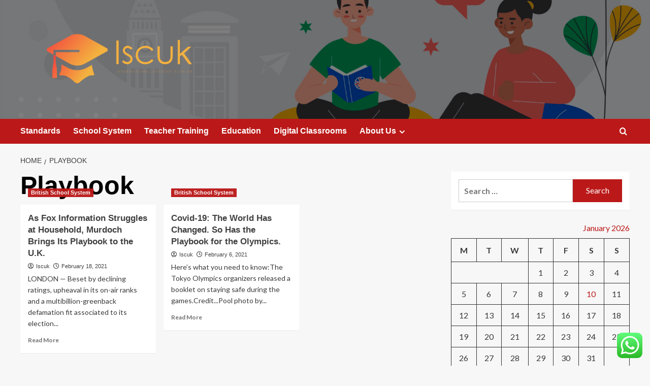

--- FILE ---
content_type: text/html; charset=UTF-8
request_url: https://iscuk.co.uk/tag/playbook
body_size: 18207
content:
<!doctype html>
<html lang="en-US" prefix="og: https://ogp.me/ns#">

<head>
  <meta charset="UTF-8">
  <meta name="viewport" content="width=device-width, initial-scale=1">
  <link rel="profile" href="https://gmpg.org/xfn/11">
  <link rel='preload' href='https://fonts.googleapis.com/css?family=Source%2BSans%2BPro%3A400%2C700%7CLato%3A400%2C700&#038;subset=latin&#038;display=swap' as='style' onload="this.onload=null;this.rel='stylesheet'" type='text/css' media='all' crossorigin='anonymous'>
<link rel='preconnect' href='https://fonts.googleapis.com' crossorigin='anonymous'>
<link rel='preconnect' href='https://fonts.gstatic.com' crossorigin='anonymous'>

<!-- Search Engine Optimization by Rank Math - https://rankmath.com/ -->
<title>Playbook - Iscuk</title>
<meta name="robots" content="follow, noindex"/>
<meta property="og:locale" content="en_US" />
<meta property="og:type" content="article" />
<meta property="og:title" content="Playbook - Iscuk" />
<meta property="og:url" content="https://iscuk.co.uk/tag/playbook" />
<meta property="og:site_name" content="Iscuk" />
<meta name="twitter:card" content="summary_large_image" />
<meta name="twitter:title" content="Playbook - Iscuk" />
<meta name="twitter:label1" content="Posts" />
<meta name="twitter:data1" content="2" />
<script type="application/ld+json" class="rank-math-schema">{"@context":"https://schema.org","@graph":[{"@type":"Person","@id":"https://iscuk.co.uk/#person","name":"Iscuk","image":{"@type":"ImageObject","@id":"https://iscuk.co.uk/#logo","url":"https://iscuk.co.uk/wp-content/uploads/2022/10/cropped-default-1.png","contentUrl":"https://iscuk.co.uk/wp-content/uploads/2022/10/cropped-default-1.png","caption":"Iscuk","inLanguage":"en-US","width":"1000","height":"309"}},{"@type":"WebSite","@id":"https://iscuk.co.uk/#website","url":"https://iscuk.co.uk","name":"Iscuk","publisher":{"@id":"https://iscuk.co.uk/#person"},"inLanguage":"en-US"},{"@type":"CollectionPage","@id":"https://iscuk.co.uk/tag/playbook#webpage","url":"https://iscuk.co.uk/tag/playbook","name":"Playbook - Iscuk","isPartOf":{"@id":"https://iscuk.co.uk/#website"},"inLanguage":"en-US"}]}</script>
<!-- /Rank Math WordPress SEO plugin -->

<link rel='dns-prefetch' href='//fonts.googleapis.com' />
<link rel='preconnect' href='https://fonts.googleapis.com' />
<link rel='preconnect' href='https://fonts.gstatic.com' />
<link rel="alternate" type="application/rss+xml" title="Iscuk &raquo; Feed" href="https://iscuk.co.uk/feed" />
<link rel="alternate" type="application/rss+xml" title="Iscuk &raquo; Comments Feed" href="https://iscuk.co.uk/comments/feed" />
<link rel="alternate" type="application/rss+xml" title="Iscuk &raquo; Playbook Tag Feed" href="https://iscuk.co.uk/tag/playbook/feed" />
<style id='wp-img-auto-sizes-contain-inline-css' type='text/css'>
img:is([sizes=auto i],[sizes^="auto," i]){contain-intrinsic-size:3000px 1500px}
/*# sourceURL=wp-img-auto-sizes-contain-inline-css */
</style>
<link rel='stylesheet' id='ht_ctc_main_css-css' href='https://iscuk.co.uk/wp-content/plugins/click-to-chat-for-whatsapp/new/inc/assets/css/main.css?ver=4.35' type='text/css' media='all' />
<style id='wp-emoji-styles-inline-css' type='text/css'>

	img.wp-smiley, img.emoji {
		display: inline !important;
		border: none !important;
		box-shadow: none !important;
		height: 1em !important;
		width: 1em !important;
		margin: 0 0.07em !important;
		vertical-align: -0.1em !important;
		background: none !important;
		padding: 0 !important;
	}
/*# sourceURL=wp-emoji-styles-inline-css */
</style>
<style id='wp-block-library-inline-css' type='text/css'>
:root{--wp-block-synced-color:#7a00df;--wp-block-synced-color--rgb:122,0,223;--wp-bound-block-color:var(--wp-block-synced-color);--wp-editor-canvas-background:#ddd;--wp-admin-theme-color:#007cba;--wp-admin-theme-color--rgb:0,124,186;--wp-admin-theme-color-darker-10:#006ba1;--wp-admin-theme-color-darker-10--rgb:0,107,160.5;--wp-admin-theme-color-darker-20:#005a87;--wp-admin-theme-color-darker-20--rgb:0,90,135;--wp-admin-border-width-focus:2px}@media (min-resolution:192dpi){:root{--wp-admin-border-width-focus:1.5px}}.wp-element-button{cursor:pointer}:root .has-very-light-gray-background-color{background-color:#eee}:root .has-very-dark-gray-background-color{background-color:#313131}:root .has-very-light-gray-color{color:#eee}:root .has-very-dark-gray-color{color:#313131}:root .has-vivid-green-cyan-to-vivid-cyan-blue-gradient-background{background:linear-gradient(135deg,#00d084,#0693e3)}:root .has-purple-crush-gradient-background{background:linear-gradient(135deg,#34e2e4,#4721fb 50%,#ab1dfe)}:root .has-hazy-dawn-gradient-background{background:linear-gradient(135deg,#faaca8,#dad0ec)}:root .has-subdued-olive-gradient-background{background:linear-gradient(135deg,#fafae1,#67a671)}:root .has-atomic-cream-gradient-background{background:linear-gradient(135deg,#fdd79a,#004a59)}:root .has-nightshade-gradient-background{background:linear-gradient(135deg,#330968,#31cdcf)}:root .has-midnight-gradient-background{background:linear-gradient(135deg,#020381,#2874fc)}:root{--wp--preset--font-size--normal:16px;--wp--preset--font-size--huge:42px}.has-regular-font-size{font-size:1em}.has-larger-font-size{font-size:2.625em}.has-normal-font-size{font-size:var(--wp--preset--font-size--normal)}.has-huge-font-size{font-size:var(--wp--preset--font-size--huge)}.has-text-align-center{text-align:center}.has-text-align-left{text-align:left}.has-text-align-right{text-align:right}.has-fit-text{white-space:nowrap!important}#end-resizable-editor-section{display:none}.aligncenter{clear:both}.items-justified-left{justify-content:flex-start}.items-justified-center{justify-content:center}.items-justified-right{justify-content:flex-end}.items-justified-space-between{justify-content:space-between}.screen-reader-text{border:0;clip-path:inset(50%);height:1px;margin:-1px;overflow:hidden;padding:0;position:absolute;width:1px;word-wrap:normal!important}.screen-reader-text:focus{background-color:#ddd;clip-path:none;color:#444;display:block;font-size:1em;height:auto;left:5px;line-height:normal;padding:15px 23px 14px;text-decoration:none;top:5px;width:auto;z-index:100000}html :where(.has-border-color){border-style:solid}html :where([style*=border-top-color]){border-top-style:solid}html :where([style*=border-right-color]){border-right-style:solid}html :where([style*=border-bottom-color]){border-bottom-style:solid}html :where([style*=border-left-color]){border-left-style:solid}html :where([style*=border-width]){border-style:solid}html :where([style*=border-top-width]){border-top-style:solid}html :where([style*=border-right-width]){border-right-style:solid}html :where([style*=border-bottom-width]){border-bottom-style:solid}html :where([style*=border-left-width]){border-left-style:solid}html :where(img[class*=wp-image-]){height:auto;max-width:100%}:where(figure){margin:0 0 1em}html :where(.is-position-sticky){--wp-admin--admin-bar--position-offset:var(--wp-admin--admin-bar--height,0px)}@media screen and (max-width:600px){html :where(.is-position-sticky){--wp-admin--admin-bar--position-offset:0px}}

/*# sourceURL=wp-block-library-inline-css */
</style><style id='global-styles-inline-css' type='text/css'>
:root{--wp--preset--aspect-ratio--square: 1;--wp--preset--aspect-ratio--4-3: 4/3;--wp--preset--aspect-ratio--3-4: 3/4;--wp--preset--aspect-ratio--3-2: 3/2;--wp--preset--aspect-ratio--2-3: 2/3;--wp--preset--aspect-ratio--16-9: 16/9;--wp--preset--aspect-ratio--9-16: 9/16;--wp--preset--color--black: #000000;--wp--preset--color--cyan-bluish-gray: #abb8c3;--wp--preset--color--white: #ffffff;--wp--preset--color--pale-pink: #f78da7;--wp--preset--color--vivid-red: #cf2e2e;--wp--preset--color--luminous-vivid-orange: #ff6900;--wp--preset--color--luminous-vivid-amber: #fcb900;--wp--preset--color--light-green-cyan: #7bdcb5;--wp--preset--color--vivid-green-cyan: #00d084;--wp--preset--color--pale-cyan-blue: #8ed1fc;--wp--preset--color--vivid-cyan-blue: #0693e3;--wp--preset--color--vivid-purple: #9b51e0;--wp--preset--gradient--vivid-cyan-blue-to-vivid-purple: linear-gradient(135deg,rgb(6,147,227) 0%,rgb(155,81,224) 100%);--wp--preset--gradient--light-green-cyan-to-vivid-green-cyan: linear-gradient(135deg,rgb(122,220,180) 0%,rgb(0,208,130) 100%);--wp--preset--gradient--luminous-vivid-amber-to-luminous-vivid-orange: linear-gradient(135deg,rgb(252,185,0) 0%,rgb(255,105,0) 100%);--wp--preset--gradient--luminous-vivid-orange-to-vivid-red: linear-gradient(135deg,rgb(255,105,0) 0%,rgb(207,46,46) 100%);--wp--preset--gradient--very-light-gray-to-cyan-bluish-gray: linear-gradient(135deg,rgb(238,238,238) 0%,rgb(169,184,195) 100%);--wp--preset--gradient--cool-to-warm-spectrum: linear-gradient(135deg,rgb(74,234,220) 0%,rgb(151,120,209) 20%,rgb(207,42,186) 40%,rgb(238,44,130) 60%,rgb(251,105,98) 80%,rgb(254,248,76) 100%);--wp--preset--gradient--blush-light-purple: linear-gradient(135deg,rgb(255,206,236) 0%,rgb(152,150,240) 100%);--wp--preset--gradient--blush-bordeaux: linear-gradient(135deg,rgb(254,205,165) 0%,rgb(254,45,45) 50%,rgb(107,0,62) 100%);--wp--preset--gradient--luminous-dusk: linear-gradient(135deg,rgb(255,203,112) 0%,rgb(199,81,192) 50%,rgb(65,88,208) 100%);--wp--preset--gradient--pale-ocean: linear-gradient(135deg,rgb(255,245,203) 0%,rgb(182,227,212) 50%,rgb(51,167,181) 100%);--wp--preset--gradient--electric-grass: linear-gradient(135deg,rgb(202,248,128) 0%,rgb(113,206,126) 100%);--wp--preset--gradient--midnight: linear-gradient(135deg,rgb(2,3,129) 0%,rgb(40,116,252) 100%);--wp--preset--font-size--small: 13px;--wp--preset--font-size--medium: 20px;--wp--preset--font-size--large: 36px;--wp--preset--font-size--x-large: 42px;--wp--preset--spacing--20: 0.44rem;--wp--preset--spacing--30: 0.67rem;--wp--preset--spacing--40: 1rem;--wp--preset--spacing--50: 1.5rem;--wp--preset--spacing--60: 2.25rem;--wp--preset--spacing--70: 3.38rem;--wp--preset--spacing--80: 5.06rem;--wp--preset--shadow--natural: 6px 6px 9px rgba(0, 0, 0, 0.2);--wp--preset--shadow--deep: 12px 12px 50px rgba(0, 0, 0, 0.4);--wp--preset--shadow--sharp: 6px 6px 0px rgba(0, 0, 0, 0.2);--wp--preset--shadow--outlined: 6px 6px 0px -3px rgb(255, 255, 255), 6px 6px rgb(0, 0, 0);--wp--preset--shadow--crisp: 6px 6px 0px rgb(0, 0, 0);}:root { --wp--style--global--content-size: 800px;--wp--style--global--wide-size: 1200px; }:where(body) { margin: 0; }.wp-site-blocks > .alignleft { float: left; margin-right: 2em; }.wp-site-blocks > .alignright { float: right; margin-left: 2em; }.wp-site-blocks > .aligncenter { justify-content: center; margin-left: auto; margin-right: auto; }:where(.wp-site-blocks) > * { margin-block-start: 24px; margin-block-end: 0; }:where(.wp-site-blocks) > :first-child { margin-block-start: 0; }:where(.wp-site-blocks) > :last-child { margin-block-end: 0; }:root { --wp--style--block-gap: 24px; }:root :where(.is-layout-flow) > :first-child{margin-block-start: 0;}:root :where(.is-layout-flow) > :last-child{margin-block-end: 0;}:root :where(.is-layout-flow) > *{margin-block-start: 24px;margin-block-end: 0;}:root :where(.is-layout-constrained) > :first-child{margin-block-start: 0;}:root :where(.is-layout-constrained) > :last-child{margin-block-end: 0;}:root :where(.is-layout-constrained) > *{margin-block-start: 24px;margin-block-end: 0;}:root :where(.is-layout-flex){gap: 24px;}:root :where(.is-layout-grid){gap: 24px;}.is-layout-flow > .alignleft{float: left;margin-inline-start: 0;margin-inline-end: 2em;}.is-layout-flow > .alignright{float: right;margin-inline-start: 2em;margin-inline-end: 0;}.is-layout-flow > .aligncenter{margin-left: auto !important;margin-right: auto !important;}.is-layout-constrained > .alignleft{float: left;margin-inline-start: 0;margin-inline-end: 2em;}.is-layout-constrained > .alignright{float: right;margin-inline-start: 2em;margin-inline-end: 0;}.is-layout-constrained > .aligncenter{margin-left: auto !important;margin-right: auto !important;}.is-layout-constrained > :where(:not(.alignleft):not(.alignright):not(.alignfull)){max-width: var(--wp--style--global--content-size);margin-left: auto !important;margin-right: auto !important;}.is-layout-constrained > .alignwide{max-width: var(--wp--style--global--wide-size);}body .is-layout-flex{display: flex;}.is-layout-flex{flex-wrap: wrap;align-items: center;}.is-layout-flex > :is(*, div){margin: 0;}body .is-layout-grid{display: grid;}.is-layout-grid > :is(*, div){margin: 0;}body{padding-top: 0px;padding-right: 0px;padding-bottom: 0px;padding-left: 0px;}a:where(:not(.wp-element-button)){text-decoration: none;}:root :where(.wp-element-button, .wp-block-button__link){background-color: #32373c;border-radius: 0;border-width: 0;color: #fff;font-family: inherit;font-size: inherit;font-style: inherit;font-weight: inherit;letter-spacing: inherit;line-height: inherit;padding-top: calc(0.667em + 2px);padding-right: calc(1.333em + 2px);padding-bottom: calc(0.667em + 2px);padding-left: calc(1.333em + 2px);text-decoration: none;text-transform: inherit;}.has-black-color{color: var(--wp--preset--color--black) !important;}.has-cyan-bluish-gray-color{color: var(--wp--preset--color--cyan-bluish-gray) !important;}.has-white-color{color: var(--wp--preset--color--white) !important;}.has-pale-pink-color{color: var(--wp--preset--color--pale-pink) !important;}.has-vivid-red-color{color: var(--wp--preset--color--vivid-red) !important;}.has-luminous-vivid-orange-color{color: var(--wp--preset--color--luminous-vivid-orange) !important;}.has-luminous-vivid-amber-color{color: var(--wp--preset--color--luminous-vivid-amber) !important;}.has-light-green-cyan-color{color: var(--wp--preset--color--light-green-cyan) !important;}.has-vivid-green-cyan-color{color: var(--wp--preset--color--vivid-green-cyan) !important;}.has-pale-cyan-blue-color{color: var(--wp--preset--color--pale-cyan-blue) !important;}.has-vivid-cyan-blue-color{color: var(--wp--preset--color--vivid-cyan-blue) !important;}.has-vivid-purple-color{color: var(--wp--preset--color--vivid-purple) !important;}.has-black-background-color{background-color: var(--wp--preset--color--black) !important;}.has-cyan-bluish-gray-background-color{background-color: var(--wp--preset--color--cyan-bluish-gray) !important;}.has-white-background-color{background-color: var(--wp--preset--color--white) !important;}.has-pale-pink-background-color{background-color: var(--wp--preset--color--pale-pink) !important;}.has-vivid-red-background-color{background-color: var(--wp--preset--color--vivid-red) !important;}.has-luminous-vivid-orange-background-color{background-color: var(--wp--preset--color--luminous-vivid-orange) !important;}.has-luminous-vivid-amber-background-color{background-color: var(--wp--preset--color--luminous-vivid-amber) !important;}.has-light-green-cyan-background-color{background-color: var(--wp--preset--color--light-green-cyan) !important;}.has-vivid-green-cyan-background-color{background-color: var(--wp--preset--color--vivid-green-cyan) !important;}.has-pale-cyan-blue-background-color{background-color: var(--wp--preset--color--pale-cyan-blue) !important;}.has-vivid-cyan-blue-background-color{background-color: var(--wp--preset--color--vivid-cyan-blue) !important;}.has-vivid-purple-background-color{background-color: var(--wp--preset--color--vivid-purple) !important;}.has-black-border-color{border-color: var(--wp--preset--color--black) !important;}.has-cyan-bluish-gray-border-color{border-color: var(--wp--preset--color--cyan-bluish-gray) !important;}.has-white-border-color{border-color: var(--wp--preset--color--white) !important;}.has-pale-pink-border-color{border-color: var(--wp--preset--color--pale-pink) !important;}.has-vivid-red-border-color{border-color: var(--wp--preset--color--vivid-red) !important;}.has-luminous-vivid-orange-border-color{border-color: var(--wp--preset--color--luminous-vivid-orange) !important;}.has-luminous-vivid-amber-border-color{border-color: var(--wp--preset--color--luminous-vivid-amber) !important;}.has-light-green-cyan-border-color{border-color: var(--wp--preset--color--light-green-cyan) !important;}.has-vivid-green-cyan-border-color{border-color: var(--wp--preset--color--vivid-green-cyan) !important;}.has-pale-cyan-blue-border-color{border-color: var(--wp--preset--color--pale-cyan-blue) !important;}.has-vivid-cyan-blue-border-color{border-color: var(--wp--preset--color--vivid-cyan-blue) !important;}.has-vivid-purple-border-color{border-color: var(--wp--preset--color--vivid-purple) !important;}.has-vivid-cyan-blue-to-vivid-purple-gradient-background{background: var(--wp--preset--gradient--vivid-cyan-blue-to-vivid-purple) !important;}.has-light-green-cyan-to-vivid-green-cyan-gradient-background{background: var(--wp--preset--gradient--light-green-cyan-to-vivid-green-cyan) !important;}.has-luminous-vivid-amber-to-luminous-vivid-orange-gradient-background{background: var(--wp--preset--gradient--luminous-vivid-amber-to-luminous-vivid-orange) !important;}.has-luminous-vivid-orange-to-vivid-red-gradient-background{background: var(--wp--preset--gradient--luminous-vivid-orange-to-vivid-red) !important;}.has-very-light-gray-to-cyan-bluish-gray-gradient-background{background: var(--wp--preset--gradient--very-light-gray-to-cyan-bluish-gray) !important;}.has-cool-to-warm-spectrum-gradient-background{background: var(--wp--preset--gradient--cool-to-warm-spectrum) !important;}.has-blush-light-purple-gradient-background{background: var(--wp--preset--gradient--blush-light-purple) !important;}.has-blush-bordeaux-gradient-background{background: var(--wp--preset--gradient--blush-bordeaux) !important;}.has-luminous-dusk-gradient-background{background: var(--wp--preset--gradient--luminous-dusk) !important;}.has-pale-ocean-gradient-background{background: var(--wp--preset--gradient--pale-ocean) !important;}.has-electric-grass-gradient-background{background: var(--wp--preset--gradient--electric-grass) !important;}.has-midnight-gradient-background{background: var(--wp--preset--gradient--midnight) !important;}.has-small-font-size{font-size: var(--wp--preset--font-size--small) !important;}.has-medium-font-size{font-size: var(--wp--preset--font-size--medium) !important;}.has-large-font-size{font-size: var(--wp--preset--font-size--large) !important;}.has-x-large-font-size{font-size: var(--wp--preset--font-size--x-large) !important;}
/*# sourceURL=global-styles-inline-css */
</style>

<link rel='stylesheet' id='contact-form-7-css' href='https://iscuk.co.uk/wp-content/plugins/contact-form-7/includes/css/styles.css?ver=6.1.4' type='text/css' media='all' />
<style id='contact-form-7-inline-css' type='text/css'>
.wpcf7 .wpcf7-recaptcha iframe {margin-bottom: 0;}.wpcf7 .wpcf7-recaptcha[data-align="center"] > div {margin: 0 auto;}.wpcf7 .wpcf7-recaptcha[data-align="right"] > div {margin: 0 0 0 auto;}
/*# sourceURL=contact-form-7-inline-css */
</style>
<link rel='stylesheet' id='ez-toc-css' href='https://iscuk.co.uk/wp-content/plugins/easy-table-of-contents/assets/css/screen.min.css?ver=2.0.80' type='text/css' media='all' />
<style id='ez-toc-inline-css' type='text/css'>
div#ez-toc-container .ez-toc-title {font-size: 120%;}div#ez-toc-container .ez-toc-title {font-weight: 500;}div#ez-toc-container ul li , div#ez-toc-container ul li a {font-size: 95%;}div#ez-toc-container ul li , div#ez-toc-container ul li a {font-weight: 500;}div#ez-toc-container nav ul ul li {font-size: 90%;}.ez-toc-box-title {font-weight: bold; margin-bottom: 10px; text-align: center; text-transform: uppercase; letter-spacing: 1px; color: #666; padding-bottom: 5px;position:absolute;top:-4%;left:5%;background-color: inherit;transition: top 0.3s ease;}.ez-toc-box-title.toc-closed {top:-25%;}
.ez-toc-container-direction {direction: ltr;}.ez-toc-counter ul{counter-reset: item ;}.ez-toc-counter nav ul li a::before {content: counters(item, '.', decimal) '. ';display: inline-block;counter-increment: item;flex-grow: 0;flex-shrink: 0;margin-right: .2em; float: left; }.ez-toc-widget-direction {direction: ltr;}.ez-toc-widget-container ul{counter-reset: item ;}.ez-toc-widget-container nav ul li a::before {content: counters(item, '.', decimal) '. ';display: inline-block;counter-increment: item;flex-grow: 0;flex-shrink: 0;margin-right: .2em; float: left; }
/*# sourceURL=ez-toc-inline-css */
</style>
<link rel='stylesheet' id='covernews-google-fonts-css' href='https://fonts.googleapis.com/css?family=Source%2BSans%2BPro%3A400%2C700%7CLato%3A400%2C700&#038;subset=latin&#038;display=swap' type='text/css' media='all' />
<link rel='stylesheet' id='covernews-icons-css' href='https://iscuk.co.uk/wp-content/themes/covernews/assets/icons/style.css?ver=6.9' type='text/css' media='all' />
<link rel='stylesheet' id='bootstrap-css' href='https://iscuk.co.uk/wp-content/themes/covernews/assets/bootstrap/css/bootstrap.min.css?ver=6.9' type='text/css' media='all' />
<link rel='stylesheet' id='covernews-style-css' href='https://iscuk.co.uk/wp-content/themes/covernews/style.min.css?ver=6.0.3' type='text/css' media='all' />
<script type="text/javascript" src="https://iscuk.co.uk/wp-includes/js/jquery/jquery.min.js?ver=3.7.1" id="jquery-core-js"></script>
<script type="text/javascript" src="https://iscuk.co.uk/wp-includes/js/jquery/jquery-migrate.min.js?ver=3.4.1" id="jquery-migrate-js"></script>
<link rel="https://api.w.org/" href="https://iscuk.co.uk/wp-json/" /><link rel="alternate" title="JSON" type="application/json" href="https://iscuk.co.uk/wp-json/wp/v2/tags/2214" /><link rel="EditURI" type="application/rsd+xml" title="RSD" href="https://iscuk.co.uk/xmlrpc.php?rsd" />
<meta name="generator" content="WordPress 6.9" />
<!-- FIFU:meta:begin:image -->
<meta property="og:image" content="https://static01.nyt.com/images/2021/02/13/world/00UK-MEDIA1/00UK-MEDIA1-facebookJumbo-v2.jpg" />
<!-- FIFU:meta:end:image --><!-- FIFU:meta:begin:twitter -->
<meta name="twitter:card" content="summary_large_image" />
<meta name="twitter:title" content="As Fox Information Struggles at Household, Murdoch Brings Its Playbook to the U.K." />
<meta name="twitter:description" content="" />
<meta name="twitter:image" content="https://static01.nyt.com/images/2021/02/13/world/00UK-MEDIA1/00UK-MEDIA1-facebookJumbo-v2.jpg" />
<!-- FIFU:meta:end:twitter --><!-- HFCM by 99 Robots - Snippet # 2: gsc -->
<meta name="google-site-verification" content="ZwfsXUVuSd9sh78capVX76IB8FG9228r94YQCAfZv0Y" />
<!-- /end HFCM by 99 Robots -->
<link rel="preload" href="https://iscuk.co.uk/wp-content/uploads/2025/10/cropped-28926855_7501805-scaled-1.jpg" as="image">        <style type="text/css">
                        .site-title,
            .site-description {
                position: absolute;
                clip: rect(1px, 1px, 1px, 1px);
                display: none;
            }

                    .elementor-template-full-width .elementor-section.elementor-section-full_width > .elementor-container,
        .elementor-template-full-width .elementor-section.elementor-section-boxed > .elementor-container{
            max-width: 1200px;
        }
        @media (min-width: 1600px){
            .elementor-template-full-width .elementor-section.elementor-section-full_width > .elementor-container,
            .elementor-template-full-width .elementor-section.elementor-section-boxed > .elementor-container{
                max-width: 1600px;
            }
        }
        
        .align-content-left .elementor-section-stretched,
        .align-content-right .elementor-section-stretched {
            max-width: 100%;
            left: 0 !important;
        }


        </style>
        <link rel="icon" href="https://iscuk.co.uk/wp-content/uploads/2025/10/cropped-cropped-default-32x32.png" sizes="32x32" />
<link rel="icon" href="https://iscuk.co.uk/wp-content/uploads/2025/10/cropped-cropped-default-192x192.png" sizes="192x192" />
<link rel="apple-touch-icon" href="https://iscuk.co.uk/wp-content/uploads/2025/10/cropped-cropped-default-180x180.png" />
<meta name="msapplication-TileImage" content="https://iscuk.co.uk/wp-content/uploads/2025/10/cropped-cropped-default-270x270.png" />
</head>

<body class="archive tag tag-playbook tag-2214 wp-custom-logo wp-embed-responsive wp-theme-covernews hfeed default-content-layout archive-layout-grid scrollup-sticky-header aft-sticky-header aft-sticky-sidebar default aft-container-default aft-main-banner-slider-editors-picks-trending header-image-default align-content-left aft-and">
  
  
  <div id="page" class="site">
    <a class="skip-link screen-reader-text" href="#content">Skip to content</a>

    <div class="header-layout-1">
    <header id="masthead" class="site-header">
        <div class="masthead-banner af-header-image data-bg" style="background-image: url(https://iscuk.co.uk/wp-content/uploads/2025/10/cropped-28926855_7501805-scaled-1.jpg);">
      <div class="container">
        <div class="row">
          <div class="col-md-4">
            <div class="site-branding">
              <a href="https://iscuk.co.uk/" class="custom-logo-link" rel="home"><img width="1000" height="370" src="https://iscuk.co.uk/wp-content/uploads/2025/10/cropped-default.png" class="custom-logo" alt="Iscuk" decoding="async" fetchpriority="high" srcset="https://iscuk.co.uk/wp-content/uploads/2025/10/cropped-default.png 1000w, https://iscuk.co.uk/wp-content/uploads/2025/10/cropped-default-300x111.png 300w, https://iscuk.co.uk/wp-content/uploads/2025/10/cropped-default-768x284.png 768w" sizes="(max-width: 1000px) 100vw, 1000px" loading="lazy" /></a>                <p class="site-title font-family-1">
                  <a href="https://iscuk.co.uk/" rel="home">Iscuk</a>
                </p>
              
                              <p class="site-description">International Student Club UK</p>
                          </div>
          </div>
          <div class="col-md-8">
                      </div>
        </div>
      </div>
    </div>
    <nav id="site-navigation" class="main-navigation">
      <div class="container">
        <div class="row">
          <div class="kol-12">
            <div class="navigation-container">

              <div class="main-navigation-container-items-wrapper">

                <span class="toggle-menu">
                  <a
                    href="#"
                    class="aft-void-menu"
                    role="button"
                    aria-label="Toggle Primary Menu"
                    aria-controls="primary-menu" aria-expanded="false">
                    <span class="screen-reader-text">Primary Menu</span>
                    <i class="ham"></i>
                  </a>
                </span>
                <span class="af-mobile-site-title-wrap">
                  <a href="https://iscuk.co.uk/" class="custom-logo-link" rel="home"><img width="1000" height="370" src="https://iscuk.co.uk/wp-content/uploads/2025/10/cropped-default.png" class="custom-logo" alt="Iscuk" decoding="async" srcset="https://iscuk.co.uk/wp-content/uploads/2025/10/cropped-default.png 1000w, https://iscuk.co.uk/wp-content/uploads/2025/10/cropped-default-300x111.png 300w, https://iscuk.co.uk/wp-content/uploads/2025/10/cropped-default-768x284.png 768w" sizes="(max-width: 1000px) 100vw, 1000px" loading="lazy" /></a>                  <p class="site-title font-family-1">
                    <a href="https://iscuk.co.uk/" rel="home">Iscuk</a>
                  </p>
                </span>
                <div class="menu main-menu"><ul id="primary-menu" class="menu"><li id="menu-item-6374" class="menu-item menu-item-type-taxonomy menu-item-object-category menu-item-6374"><a href="https://iscuk.co.uk/category/social-studies">Standards</a></li>
<li id="menu-item-6371" class="menu-item menu-item-type-taxonomy menu-item-object-category menu-item-6371"><a href="https://iscuk.co.uk/category/british-school-system">School System</a></li>
<li id="menu-item-6377" class="menu-item menu-item-type-taxonomy menu-item-object-category menu-item-6377"><a href="https://iscuk.co.uk/category/teacher-training">Teacher Training</a></li>
<li id="menu-item-6372" class="menu-item menu-item-type-taxonomy menu-item-object-category menu-item-6372"><a href="https://iscuk.co.uk/category/higher-education">Education</a></li>
<li id="menu-item-6375" class="menu-item menu-item-type-taxonomy menu-item-object-category menu-item-6375"><a href="https://iscuk.co.uk/category/digital-classrooms">Digital Classrooms</a></li>
<li id="menu-item-6378" class="menu-item menu-item-type-post_type menu-item-object-page menu-item-has-children menu-item-6378"><a href="https://iscuk.co.uk/about-us">About Us</a>
<ul class="sub-menu">
	<li id="menu-item-6379" class="menu-item menu-item-type-post_type menu-item-object-page menu-item-6379"><a href="https://iscuk.co.uk/advertise-here">Advertise Here</a></li>
	<li id="menu-item-6380" class="menu-item menu-item-type-post_type menu-item-object-page menu-item-6380"><a href="https://iscuk.co.uk/contact-us">Contact Us</a></li>
	<li id="menu-item-6381" class="menu-item menu-item-type-post_type menu-item-object-page menu-item-6381"><a href="https://iscuk.co.uk/privacy-policy-2">Privacy Policy</a></li>
	<li id="menu-item-10302" class="menu-item menu-item-type-post_type menu-item-object-page menu-item-10302"><a href="https://iscuk.co.uk/sitemap">Sitemap</a></li>
</ul>
</li>
</ul></div>              </div>
              <div class="cart-search">

                <div class="af-search-wrap">
                  <div class="search-overlay">
                    <a href="#" title="Search" class="search-icon">
                      <i class="fa fa-search"></i>
                    </a>
                    <div class="af-search-form">
                      <form role="search" method="get" class="search-form" action="https://iscuk.co.uk/">
				<label>
					<span class="screen-reader-text">Search for:</span>
					<input type="search" class="search-field" placeholder="Search &hellip;" value="" name="s" />
				</label>
				<input type="submit" class="search-submit" value="Search" />
			</form>                    </div>
                  </div>
                </div>
              </div>


            </div>
          </div>
        </div>
      </div>
    </nav>
  </header>
</div>

    
    <div id="content" class="container">
                <div class="em-breadcrumbs font-family-1 covernews-breadcrumbs">
      <div class="row">
        <div role="navigation" aria-label="Breadcrumbs" class="breadcrumb-trail breadcrumbs" itemprop="breadcrumb"><ul class="trail-items" itemscope itemtype="http://schema.org/BreadcrumbList"><meta name="numberOfItems" content="2" /><meta name="itemListOrder" content="Ascending" /><li itemprop="itemListElement" itemscope itemtype="http://schema.org/ListItem" class="trail-item trail-begin"><a href="https://iscuk.co.uk" rel="home" itemprop="item"><span itemprop="name">Home</span></a><meta itemprop="position" content="1" /></li><li itemprop="itemListElement" itemscope itemtype="http://schema.org/ListItem" class="trail-item trail-end"><a href="https://iscuk.co.uk/tag/playbook" itemprop="item"><span itemprop="name">Playbook</span></a><meta itemprop="position" content="2" /></li></ul></div>      </div>
    </div>
    <div class="section-block-upper row">

                <div id="primary" class="content-area">
                    <main id="main" class="site-main aft-archive-post">

                        
                            <header class="header-title-wrapper1">
                                <h1 class="page-title">Playbook</h1>                            </header><!-- .header-title-wrapper -->
                            <div class="row">
                            <div id="aft-inner-row">
                            

        <article id="post-1047" class="col-lg-4 col-sm-4 col-md-4 latest-posts-grid post-1047 post type-post status-publish format-standard has-post-thumbnail hentry category-british-school-system tag-brings tag-fox tag-household tag-information tag-murdoch tag-playbook tag-struggles"                 data-mh="archive-layout-grid">
            
<div class="align-items-center has-post-image">
  <div class="spotlight-post">
    <figure class="categorised-article inside-img">
      <div class="categorised-article-wrapper">
        <div class="data-bg-hover data-bg-categorised read-bg-img">
          <a href="https://iscuk.co.uk/as-fox-information-struggles-at-household-murdoch-brings-its-playbook-to-the-u-k.html"
            aria-label="As Fox Information Struggles at Household, Murdoch Brings Its Playbook to the U.K.">
                      </a>
        </div>
                <div class="figure-categories figure-categories-bg">
          <ul class="cat-links"><li class="meta-category">
                             <a class="covernews-categories category-color-1"
                            href="https://iscuk.co.uk/category/british-school-system" 
                            aria-label="View all posts in British School System"> 
                                 British School System
                             </a>
                        </li></ul>        </div>
      </div>

    </figure>
    <figcaption>

      <h3 class="article-title article-title-1">
        <a href="https://iscuk.co.uk/as-fox-information-struggles-at-household-murdoch-brings-its-playbook-to-the-u-k.html">
          As Fox Information Struggles at Household, Murdoch Brings Its Playbook to the U.K.        </a>
      </h3>
      <div class="grid-item-metadata">
        
    <span class="author-links">

      
        <span class="item-metadata posts-author">
          <i class="far fa-user-circle"></i>
                          <a href="https://iscuk.co.uk/author/iscuk">
                    Iscuk                </a>
               </span>
                    <span class="item-metadata posts-date">
          <i class="far fa-clock"></i>
          <a href="https://iscuk.co.uk/2021/02">
            February 18, 2021          </a>
        </span>
                </span>
      </div>
              <div class="full-item-discription">
          <div class="post-description">
            <p>LONDON — Beset by declining ratings, upheaval in its on-air ranks and a multibillion-greenback defamation fit associated to its election...</p>
<div class="aft-readmore-wrapper">
              <a href="https://iscuk.co.uk/as-fox-information-struggles-at-household-murdoch-brings-its-playbook-to-the-u-k.html" class="aft-readmore" aria-label="Read more about As Fox Information Struggles at Household, Murdoch Brings Its Playbook to the U.K.">Read More<span class="screen-reader-text">Read more about As Fox Information Struggles at Household, Murdoch Brings Its Playbook to the U.K.</span></a>
          </div>

          </div>
        </div>
          </figcaption>
  </div>
  </div>        </article>
    

        <article id="post-923" class="col-lg-4 col-sm-4 col-md-4 latest-posts-grid post-923 post type-post status-publish format-standard has-post-thumbnail hentry category-british-school-system tag-changed tag-covid19 tag-olympics tag-playbook tag-world"                 data-mh="archive-layout-grid">
            
<div class="align-items-center has-post-image">
  <div class="spotlight-post">
    <figure class="categorised-article inside-img">
      <div class="categorised-article-wrapper">
        <div class="data-bg-hover data-bg-categorised read-bg-img">
          <a href="https://iscuk.co.uk/covid-19-the-world-has-changed-so-has-the-playbook-for-the-olympics.html"
            aria-label="Covid-19: The World Has Changed. So Has the Playbook for the Olympics.">
                      </a>
        </div>
                <div class="figure-categories figure-categories-bg">
          <ul class="cat-links"><li class="meta-category">
                             <a class="covernews-categories category-color-1"
                            href="https://iscuk.co.uk/category/british-school-system" 
                            aria-label="View all posts in British School System"> 
                                 British School System
                             </a>
                        </li></ul>        </div>
      </div>

    </figure>
    <figcaption>

      <h3 class="article-title article-title-1">
        <a href="https://iscuk.co.uk/covid-19-the-world-has-changed-so-has-the-playbook-for-the-olympics.html">
          Covid-19: The World Has Changed. So Has the Playbook for the Olympics.        </a>
      </h3>
      <div class="grid-item-metadata">
        
    <span class="author-links">

      
        <span class="item-metadata posts-author">
          <i class="far fa-user-circle"></i>
                          <a href="https://iscuk.co.uk/author/iscuk">
                    Iscuk                </a>
               </span>
                    <span class="item-metadata posts-date">
          <i class="far fa-clock"></i>
          <a href="https://iscuk.co.uk/2021/02">
            February 6, 2021          </a>
        </span>
                </span>
      </div>
              <div class="full-item-discription">
          <div class="post-description">
            <p>Here’s what you need to know:The Tokyo Olympics organizers released a booklet on staying safe during the games.Credit...Pool photo by...</p>
<div class="aft-readmore-wrapper">
              <a href="https://iscuk.co.uk/covid-19-the-world-has-changed-so-has-the-playbook-for-the-olympics.html" class="aft-readmore" aria-label="Read more about Covid-19: The World Has Changed. So Has the Playbook for the Olympics.">Read More<span class="screen-reader-text">Read more about Covid-19: The World Has Changed. So Has the Playbook for the Olympics.</span></a>
          </div>

          </div>
        </div>
          </figcaption>
  </div>
  </div>        </article>
                                </div>
                            <div class="col col-ten">
                                <div class="covernews-pagination">
                                                                    </div>
                            </div>
                                            </div>
                    </main><!-- #main -->
                </div><!-- #primary -->

                <aside id="secondary" class="widget-area sidebar-sticky-top">
	<div id="search-3" class="widget covernews-widget widget_search"><form role="search" method="get" class="search-form" action="https://iscuk.co.uk/">
				<label>
					<span class="screen-reader-text">Search for:</span>
					<input type="search" class="search-field" placeholder="Search &hellip;" value="" name="s" />
				</label>
				<input type="submit" class="search-submit" value="Search" />
			</form></div><div id="calendar-3" class="widget covernews-widget widget_calendar"><div id="calendar_wrap" class="calendar_wrap"><table id="wp-calendar" class="wp-calendar-table">
	<caption>January 2026</caption>
	<thead>
	<tr>
		<th scope="col" aria-label="Monday">M</th>
		<th scope="col" aria-label="Tuesday">T</th>
		<th scope="col" aria-label="Wednesday">W</th>
		<th scope="col" aria-label="Thursday">T</th>
		<th scope="col" aria-label="Friday">F</th>
		<th scope="col" aria-label="Saturday">S</th>
		<th scope="col" aria-label="Sunday">S</th>
	</tr>
	</thead>
	<tbody>
	<tr>
		<td colspan="3" class="pad">&nbsp;</td><td>1</td><td>2</td><td>3</td><td>4</td>
	</tr>
	<tr>
		<td>5</td><td>6</td><td>7</td><td>8</td><td>9</td><td id="today">10</td><td>11</td>
	</tr>
	<tr>
		<td>12</td><td>13</td><td>14</td><td>15</td><td>16</td><td>17</td><td>18</td>
	</tr>
	<tr>
		<td>19</td><td>20</td><td>21</td><td>22</td><td>23</td><td>24</td><td>25</td>
	</tr>
	<tr>
		<td>26</td><td>27</td><td>28</td><td>29</td><td>30</td><td>31</td>
		<td class="pad" colspan="1">&nbsp;</td>
	</tr>
	</tbody>
	</table><nav aria-label="Previous and next months" class="wp-calendar-nav">
		<span class="wp-calendar-nav-prev"><a href="https://iscuk.co.uk/2025/12">&laquo; Dec</a></span>
		<span class="pad">&nbsp;</span>
		<span class="wp-calendar-nav-next">&nbsp;</span>
	</nav></div></div><div id="archives-3" class="widget covernews-widget widget_archive"><h2 class="widget-title widget-title-1"><span>Archives</span></h2>
			<ul>
					<li><a href='https://iscuk.co.uk/2025/12'>December 2025</a></li>
	<li><a href='https://iscuk.co.uk/2025/11'>November 2025</a></li>
	<li><a href='https://iscuk.co.uk/2025/10'>October 2025</a></li>
	<li><a href='https://iscuk.co.uk/2025/09'>September 2025</a></li>
	<li><a href='https://iscuk.co.uk/2025/08'>August 2025</a></li>
	<li><a href='https://iscuk.co.uk/2025/07'>July 2025</a></li>
	<li><a href='https://iscuk.co.uk/2025/06'>June 2025</a></li>
	<li><a href='https://iscuk.co.uk/2025/05'>May 2025</a></li>
	<li><a href='https://iscuk.co.uk/2025/04'>April 2025</a></li>
	<li><a href='https://iscuk.co.uk/2025/03'>March 2025</a></li>
	<li><a href='https://iscuk.co.uk/2025/02'>February 2025</a></li>
	<li><a href='https://iscuk.co.uk/2025/01'>January 2025</a></li>
	<li><a href='https://iscuk.co.uk/2024/12'>December 2024</a></li>
	<li><a href='https://iscuk.co.uk/2024/11'>November 2024</a></li>
	<li><a href='https://iscuk.co.uk/2024/10'>October 2024</a></li>
	<li><a href='https://iscuk.co.uk/2024/09'>September 2024</a></li>
	<li><a href='https://iscuk.co.uk/2024/08'>August 2024</a></li>
	<li><a href='https://iscuk.co.uk/2024/07'>July 2024</a></li>
	<li><a href='https://iscuk.co.uk/2024/06'>June 2024</a></li>
	<li><a href='https://iscuk.co.uk/2024/05'>May 2024</a></li>
	<li><a href='https://iscuk.co.uk/2024/04'>April 2024</a></li>
	<li><a href='https://iscuk.co.uk/2024/03'>March 2024</a></li>
	<li><a href='https://iscuk.co.uk/2024/02'>February 2024</a></li>
	<li><a href='https://iscuk.co.uk/2024/01'>January 2024</a></li>
	<li><a href='https://iscuk.co.uk/2023/12'>December 2023</a></li>
	<li><a href='https://iscuk.co.uk/2023/11'>November 2023</a></li>
	<li><a href='https://iscuk.co.uk/2023/10'>October 2023</a></li>
	<li><a href='https://iscuk.co.uk/2023/09'>September 2023</a></li>
	<li><a href='https://iscuk.co.uk/2023/08'>August 2023</a></li>
	<li><a href='https://iscuk.co.uk/2023/07'>July 2023</a></li>
	<li><a href='https://iscuk.co.uk/2023/06'>June 2023</a></li>
	<li><a href='https://iscuk.co.uk/2023/05'>May 2023</a></li>
	<li><a href='https://iscuk.co.uk/2023/04'>April 2023</a></li>
	<li><a href='https://iscuk.co.uk/2023/03'>March 2023</a></li>
	<li><a href='https://iscuk.co.uk/2023/02'>February 2023</a></li>
	<li><a href='https://iscuk.co.uk/2023/01'>January 2023</a></li>
	<li><a href='https://iscuk.co.uk/2022/12'>December 2022</a></li>
	<li><a href='https://iscuk.co.uk/2022/10'>October 2022</a></li>
	<li><a href='https://iscuk.co.uk/2022/08'>August 2022</a></li>
	<li><a href='https://iscuk.co.uk/2022/07'>July 2022</a></li>
	<li><a href='https://iscuk.co.uk/2022/06'>June 2022</a></li>
	<li><a href='https://iscuk.co.uk/2022/05'>May 2022</a></li>
	<li><a href='https://iscuk.co.uk/2022/04'>April 2022</a></li>
	<li><a href='https://iscuk.co.uk/2022/03'>March 2022</a></li>
	<li><a href='https://iscuk.co.uk/2022/02'>February 2022</a></li>
	<li><a href='https://iscuk.co.uk/2021/10'>October 2021</a></li>
	<li><a href='https://iscuk.co.uk/2021/09'>September 2021</a></li>
	<li><a href='https://iscuk.co.uk/2021/08'>August 2021</a></li>
	<li><a href='https://iscuk.co.uk/2021/07'>July 2021</a></li>
	<li><a href='https://iscuk.co.uk/2021/06'>June 2021</a></li>
	<li><a href='https://iscuk.co.uk/2021/05'>May 2021</a></li>
	<li><a href='https://iscuk.co.uk/2021/04'>April 2021</a></li>
	<li><a href='https://iscuk.co.uk/2021/03'>March 2021</a></li>
	<li><a href='https://iscuk.co.uk/2021/02'>February 2021</a></li>
	<li><a href='https://iscuk.co.uk/2021/01'>January 2021</a></li>
	<li><a href='https://iscuk.co.uk/2020/12'>December 2020</a></li>
	<li><a href='https://iscuk.co.uk/2020/11'>November 2020</a></li>
	<li><a href='https://iscuk.co.uk/2020/10'>October 2020</a></li>
	<li><a href='https://iscuk.co.uk/2018/11'>November 2018</a></li>
	<li><a href='https://iscuk.co.uk/2018/10'>October 2018</a></li>
	<li><a href='https://iscuk.co.uk/2017/01'>January 2017</a></li>
			</ul>

			</div><div id="categories-2" class="widget covernews-widget widget_categories"><h2 class="widget-title widget-title-1"><span>Categories</span></h2>
			<ul>
					<li class="cat-item cat-item-19"><a href="https://iscuk.co.uk/category/british-school-system">British School System</a>
</li>
	<li class="cat-item cat-item-58"><a href="https://iscuk.co.uk/category/digital-classrooms">Digital Classrooms</a>
</li>
	<li class="cat-item cat-item-105"><a href="https://iscuk.co.uk/category/higher-education">Higher Education</a>
</li>
	<li class="cat-item cat-item-45"><a href="https://iscuk.co.uk/category/social-studies">Social Studies</a>
</li>
	<li class="cat-item cat-item-1"><a href="https://iscuk.co.uk/category/special-education">Special Education</a>
</li>
	<li class="cat-item cat-item-11"><a href="https://iscuk.co.uk/category/teacher-training">Teacher Training</a>
</li>
	<li class="cat-item cat-item-5886"><a href="https://iscuk.co.uk/category/uk-education">Uk Education</a>
</li>
			</ul>

			</div>
		<div id="recent-posts-3" class="widget covernews-widget widget_recent_entries">
		<h2 class="widget-title widget-title-1"><span>Recent Posts</span></h2>
		<ul>
											<li>
					<a href="https://iscuk.co.uk/degree-finder-study-abroad-2026.html">How to Choose the Right Degree Abroad in 2026: Smart Course Finder Guide for International Students</a>
									</li>
											<li>
					<a href="https://iscuk.co.uk/8-effective-ways-to-market-a-school-supply-drive-on-instagram.html">8 Effective Ways to Market a School Supply Drive on Instagram </a>
									</li>
											<li>
					<a href="https://iscuk.co.uk/affordable-urban-mobility-with-aion-y.html">Affordable Urban Mobility with AION Y</a>
									</li>
											<li>
					<a href="https://iscuk.co.uk/the-warming-threat-how-climate-change-is-increasing-mountain-beetle-activity-in-mountain-regions.html">The Warming Threat: How Climate Change Is Increasing Mountain Beetle Activity in Mountain Regions</a>
									</li>
											<li>
					<a href="https://iscuk.co.uk/hope-and-care-at-panti-asuhan-samiyah-amal-insani.html">Hope and Care at Panti Asuhan Samiyah Amal Insani</a>
									</li>
					</ul>

		</div><div id="execphp-8" class="widget covernews-widget widget_execphp"><h2 class="widget-title widget-title-1"><span>Fiverr</span></h2>			<div class="execphpwidget"><a href="https://www.fiverr.com/ifanfaris" target="_blank">
<img src="https://raw.githubusercontent.com/Abdurrahman-Subh/mdx-blog/main/images/logo-fiverr.png" alt="Fiverr Logo" width="200" height="141">
</a></div>
		</div><div id="magenet_widget-3" class="widget covernews-widget widget_magenet_widget"><aside class="widget magenet_widget_box"><div class="mads-block"></div></aside></div><div id="execphp-10" class="widget covernews-widget widget_execphp"><h2 class="widget-title widget-title-1"><span>BL</span></h2>			<div class="execphpwidget"></div>
		</div><div id="tag_cloud-3" class="widget covernews-widget widget_tag_cloud"><h2 class="widget-title widget-title-1"><span>Tags</span></h2><div class="tagcloud"><a href="https://iscuk.co.uk/tag/4-hour-education-manicurist-license" class="tag-cloud-link tag-link-856 tag-link-position-1" style="font-size: 8pt;" aria-label="4 Hour Education Manicurist License (233 items)">4 Hour Education Manicurist License</a>
<a href="https://iscuk.co.uk/tag/birkman-continuing-education" class="tag-cloud-link tag-link-857 tag-link-position-2" style="font-size: 8pt;" aria-label="Birkman Continuing Education (233 items)">Birkman Continuing Education</a>
<a href="https://iscuk.co.uk/tag/black-box-feedback-education" class="tag-cloud-link tag-link-858 tag-link-position-3" style="font-size: 8pt;" aria-label="Black Box Feedback Education (233 items)">Black Box Feedback Education</a>
<a href="https://iscuk.co.uk/tag/british" class="tag-cloud-link tag-link-49 tag-link-position-4" style="font-size: 8pt;" aria-label="British (233 items)">British</a>
<a href="https://iscuk.co.uk/tag/consciousness-education" class="tag-cloud-link tag-link-859 tag-link-position-5" style="font-size: 8pt;" aria-label="Consciousness Education. (233 items)">Consciousness Education.</a>
<a href="https://iscuk.co.uk/tag/cost-of-office-365-education" class="tag-cloud-link tag-link-860 tag-link-position-6" style="font-size: 8pt;" aria-label="Cost Of Office 365 Education (233 items)">Cost Of Office 365 Education</a>
<a href="https://iscuk.co.uk/tag/curriculum-based-education-software" class="tag-cloud-link tag-link-861 tag-link-position-7" style="font-size: 8pt;" aria-label="Curriculum Based Education Software (233 items)">Curriculum Based Education Software</a>
<a href="https://iscuk.co.uk/tag/curriculum-education-masters" class="tag-cloud-link tag-link-862 tag-link-position-8" style="font-size: 8pt;" aria-label="Curriculum Education Masters (233 items)">Curriculum Education Masters</a>
<a href="https://iscuk.co.uk/tag/cycle-of-education-tumblr" class="tag-cloud-link tag-link-863 tag-link-position-9" style="font-size: 8pt;" aria-label="Cycle Of Education Tumblr (233 items)">Cycle Of Education Tumblr</a>
<a href="https://iscuk.co.uk/tag/education" class="tag-cloud-link tag-link-44 tag-link-position-10" style="font-size: 22pt;" aria-label="Education (255 items)">Education</a>
<a href="https://iscuk.co.uk/tag/emt-continuing-education-michigan" class="tag-cloud-link tag-link-864 tag-link-position-11" style="font-size: 8pt;" aria-label="Emt Continuing Education Michigan (233 items)">Emt Continuing Education Michigan</a>
<a href="https://iscuk.co.uk/tag/environmental-education-teaching-methods" class="tag-cloud-link tag-link-865 tag-link-position-12" style="font-size: 8pt;" aria-label="Environmental Education Teaching Methods (233 items)">Environmental Education Teaching Methods</a>
<a href="https://iscuk.co.uk/tag/eruditis-executive-education" class="tag-cloud-link tag-link-866 tag-link-position-13" style="font-size: 8pt;" aria-label="Eruditis Executive Education (233 items)">Eruditis Executive Education</a>
<a href="https://iscuk.co.uk/tag/executive-education-lausanne" class="tag-cloud-link tag-link-867 tag-link-position-14" style="font-size: 8pt;" aria-label="Executive Education Lausanne (233 items)">Executive Education Lausanne</a>
<a href="https://iscuk.co.uk/tag/factory-workers-education-19th-century" class="tag-cloud-link tag-link-868 tag-link-position-15" style="font-size: 8pt;" aria-label="Factory Workers Education 19th Century (233 items)">Factory Workers Education 19th Century</a>
<a href="https://iscuk.co.uk/tag/health-partners-continuing-education" class="tag-cloud-link tag-link-869 tag-link-position-16" style="font-size: 8pt;" aria-label="Health Partners Continuing Education (233 items)">Health Partners Continuing Education</a>
<a href="https://iscuk.co.uk/tag/health-partners-continuing-medical-education" class="tag-cloud-link tag-link-870 tag-link-position-17" style="font-size: 8pt;" aria-label="Health Partners Continuing Medical Education (233 items)">Health Partners Continuing Medical Education</a>
<a href="https://iscuk.co.uk/tag/higher-education-benjamin-baez" class="tag-cloud-link tag-link-871 tag-link-position-18" style="font-size: 8pt;" aria-label="Higher Education Benjamin Baez (233 items)">Higher Education Benjamin Baez</a>
<a href="https://iscuk.co.uk/tag/higher-education-email-blast" class="tag-cloud-link tag-link-872 tag-link-position-19" style="font-size: 8pt;" aria-label="Higher Education Email Blast (233 items)">Higher Education Email Blast</a>
<a href="https://iscuk.co.uk/tag/higher-education-real-estate-finance" class="tag-cloud-link tag-link-873 tag-link-position-20" style="font-size: 8pt;" aria-label="Higher Education Real Estate Finance (233 items)">Higher Education Real Estate Finance</a>
<a href="https://iscuk.co.uk/tag/historical-importance-of-education-black" class="tag-cloud-link tag-link-874 tag-link-position-21" style="font-size: 8pt;" aria-label="Historical Importance Of Education Black (233 items)">Historical Importance Of Education Black</a>
<a href="https://iscuk.co.uk/tag/hong-kong-education-board-members" class="tag-cloud-link tag-link-875 tag-link-position-22" style="font-size: 8pt;" aria-label="Hong Kong Education Board Members (233 items)">Hong Kong Education Board Members</a>
<a href="https://iscuk.co.uk/tag/jill-rose-education" class="tag-cloud-link tag-link-876 tag-link-position-23" style="font-size: 8pt;" aria-label="Jill Rose/Education (233 items)">Jill Rose/Education</a>
<a href="https://iscuk.co.uk/tag/kate-mulligan-education" class="tag-cloud-link tag-link-877 tag-link-position-24" style="font-size: 8pt;" aria-label="Kate Mulligan Education (233 items)">Kate Mulligan Education</a>
<a href="https://iscuk.co.uk/tag/kerkr-education-shanghai" class="tag-cloud-link tag-link-878 tag-link-position-25" style="font-size: 8pt;" aria-label="Kerkr Education Shanghai (233 items)">Kerkr Education Shanghai</a>
<a href="https://iscuk.co.uk/tag/methods-of-pa-education" class="tag-cloud-link tag-link-879 tag-link-position-26" style="font-size: 8pt;" aria-label="Methods Of Pa Education (233 items)">Methods Of Pa Education</a>
<a href="https://iscuk.co.uk/tag/michigan-education-association-wikipedia" class="tag-cloud-link tag-link-880 tag-link-position-27" style="font-size: 8pt;" aria-label="Michigan Education Association Wikipedia (233 items)">Michigan Education Association Wikipedia</a>
<a href="https://iscuk.co.uk/tag/mike-beets-education" class="tag-cloud-link tag-link-881 tag-link-position-28" style="font-size: 8pt;" aria-label="Mike Beets Education (233 items)">Mike Beets Education</a>
<a href="https://iscuk.co.uk/tag/parents-education-for-pyloric-stenosis" class="tag-cloud-link tag-link-882 tag-link-position-29" style="font-size: 8pt;" aria-label="Parents Education For Pyloric Stenosis (233 items)">Parents Education For Pyloric Stenosis</a>
<a href="https://iscuk.co.uk/tag/perinatal-education-upper-arlington-email" class="tag-cloud-link tag-link-883 tag-link-position-30" style="font-size: 8pt;" aria-label="Perinatal Education Upper Arlington Email (233 items)">Perinatal Education Upper Arlington Email</a>
<a href="https://iscuk.co.uk/tag/persuasive-articles-about-education" class="tag-cloud-link tag-link-884 tag-link-position-31" style="font-size: 8pt;" aria-label="Persuasive Articles About Education (233 items)">Persuasive Articles About Education</a>
<a href="https://iscuk.co.uk/tag/pharmaceutical-stop-healthy-eating-education" class="tag-cloud-link tag-link-885 tag-link-position-32" style="font-size: 8pt;" aria-label="Pharmaceutical Stop Healthy Eating Education (233 items)">Pharmaceutical Stop Healthy Eating Education</a>
<a href="https://iscuk.co.uk/tag/postgraduate-certificate-education" class="tag-cloud-link tag-link-886 tag-link-position-33" style="font-size: 8pt;" aria-label="Postgraduate Certificate Education (233 items)">Postgraduate Certificate Education</a>
<a href="https://iscuk.co.uk/tag/rose-blanche-nl-education" class="tag-cloud-link tag-link-887 tag-link-position-34" style="font-size: 8pt;" aria-label="Rose Blanche Nl Education (233 items)">Rose Blanche Nl Education</a>
<a href="https://iscuk.co.uk/tag/roth-ira-distributions-for-education" class="tag-cloud-link tag-link-888 tag-link-position-35" style="font-size: 8pt;" aria-label="Roth Ira Distributions For Education (233 items)">Roth Ira Distributions For Education</a>
<a href="https://iscuk.co.uk/tag/rti-education-tier-3" class="tag-cloud-link tag-link-889 tag-link-position-36" style="font-size: 8pt;" aria-label="Rti Education Tier 3 (233 items)">Rti Education Tier 3</a>
<a href="https://iscuk.co.uk/tag/safety-in-child-education" class="tag-cloud-link tag-link-890 tag-link-position-37" style="font-size: 8pt;" aria-label="Safety In Child Education (233 items)">Safety In Child Education</a>
<a href="https://iscuk.co.uk/tag/science-education-research-denver-co" class="tag-cloud-link tag-link-891 tag-link-position-38" style="font-size: 8pt;" aria-label="Science Education Research Denver Co (233 items)">Science Education Research Denver Co</a>
<a href="https://iscuk.co.uk/tag/se500-special-education" class="tag-cloud-link tag-link-892 tag-link-position-39" style="font-size: 8pt;" aria-label="Se500 Special Education (233 items)">Se500 Special Education</a>
<a href="https://iscuk.co.uk/tag/secondary-education-physical-education" class="tag-cloud-link tag-link-893 tag-link-position-40" style="font-size: 8pt;" aria-label="Secondary Education Physical Education (233 items)">Secondary Education Physical Education</a>
<a href="https://iscuk.co.uk/tag/stock-option-strategies-education" class="tag-cloud-link tag-link-894 tag-link-position-41" style="font-size: 8pt;" aria-label="Stock Option Strategies Education (233 items)">Stock Option Strategies Education</a>
<a href="https://iscuk.co.uk/tag/tbr-general-education" class="tag-cloud-link tag-link-895 tag-link-position-42" style="font-size: 8pt;" aria-label="Tbr General Education (233 items)">Tbr General Education</a>
<a href="https://iscuk.co.uk/tag/technology-education-future" class="tag-cloud-link tag-link-896 tag-link-position-43" style="font-size: 8pt;" aria-label="Technology Education Future (233 items)">Technology Education Future</a>
<a href="https://iscuk.co.uk/tag/technology-in-education-program" class="tag-cloud-link tag-link-897 tag-link-position-44" style="font-size: 8pt;" aria-label="Technology In Education Program (233 items)">Technology In Education Program</a>
<a href="https://iscuk.co.uk/tag/technology-is-hurting-education-217" class="tag-cloud-link tag-link-898 tag-link-position-45" style="font-size: 8pt;" aria-label="Technology Is Hurting Education 217 (233 items)">Technology Is Hurting Education 217</a></div>
</div><div id="execphp-16" class="widget covernews-widget widget_execphp"><h2 class="widget-title widget-title-1"><span>PHP 2026</span></h2>			<div class="execphpwidget"><a href="https://afterimagearts.com" target="_blank">afterimagearts</a><br><a href="https://madetosurvive.info" target="_blank">madetosurvive</a><br></div>
		</div></aside><!-- #secondary -->
        </div>
<!-- wmm w -->
</div>

<div class="af-main-banner-latest-posts grid-layout">
  <div class="container">
    <div class="row">
      <div class="widget-title-section">
            <h2 class="widget-title header-after1">
      <span class="header-after ">
                You may have missed      </span>
    </h2>

      </div>
      <div class="row">
                    <div class="col-sm-15 latest-posts-grid" data-mh="latest-posts-grid">
              <div class="spotlight-post">
                <figure class="categorised-article inside-img">
                  <div class="categorised-article-wrapper">
                    <div class="data-bg-hover data-bg-categorised read-bg-img">
                      <a href="https://iscuk.co.uk/degree-finder-study-abroad-2026.html"
                        aria-label="How to Choose the Right Degree Abroad in 2026: Smart Course Finder Guide for International Students">
                        <img post-id="10449" fifu-featured="1" width="300" height="200" src="https://iscuk.co.uk/wp-content/uploads/2025/12/image-1-1024x683.png" class="attachment-medium size-medium wp-post-image" alt="How to Choose the Right Degree Abroad in 2026: Smart Course Finder Guide for International Students" title="How to Choose the Right Degree Abroad in 2026: Smart Course Finder Guide for International Students" title="How to Choose the Right Degree Abroad in 2026: Smart Course Finder Guide for International Students" decoding="async" loading="lazy" />                      </a>
                    </div>
                  </div>
                                    <div class="figure-categories figure-categories-bg">

                    <ul class="cat-links"><li class="meta-category">
                             <a class="covernews-categories category-color-1"
                            href="https://iscuk.co.uk/category/higher-education" 
                            aria-label="View all posts in Higher Education"> 
                                 Higher Education
                             </a>
                        </li></ul>                  </div>
                </figure>

                <figcaption>

                  <h3 class="article-title article-title-1">
                    <a href="https://iscuk.co.uk/degree-finder-study-abroad-2026.html">
                      How to Choose the Right Degree Abroad in 2026: Smart Course Finder Guide for International Students                    </a>
                  </h3>
                  <div class="grid-item-metadata">
                    
    <span class="author-links">

      
        <span class="item-metadata posts-author">
          <i class="far fa-user-circle"></i>
                          <a href="https://iscuk.co.uk/author/iscuk">
                    Iscuk                </a>
               </span>
                    <span class="item-metadata posts-date">
          <i class="far fa-clock"></i>
          <a href="https://iscuk.co.uk/2025/12">
            December 30, 2025          </a>
        </span>
                </span>
                  </div>
                </figcaption>
              </div>
            </div>
                      <div class="col-sm-15 latest-posts-grid" data-mh="latest-posts-grid">
              <div class="spotlight-post">
                <figure class="categorised-article inside-img">
                  <div class="categorised-article-wrapper">
                    <div class="data-bg-hover data-bg-categorised read-bg-img">
                      <a href="https://iscuk.co.uk/8-effective-ways-to-market-a-school-supply-drive-on-instagram.html"
                        aria-label="8 Effective Ways to Market a School Supply Drive on Instagram ">
                        <img post-id="10443" fifu-featured="1" width="300" height="169" src="https://www.postermywall.com/blog/wp-content/uploads/2022/08/school-supply-drive-banner.jpg" class="attachment-medium size-medium wp-post-image" alt="8 Effective Ways to Market a School Supply Drive on Instagram " title="8 Effective Ways to Market a School Supply Drive on Instagram " title="8 Effective Ways to Market a School Supply Drive on Instagram " decoding="async" loading="lazy" />                      </a>
                    </div>
                  </div>
                                    <div class="figure-categories figure-categories-bg">

                    <ul class="cat-links"><li class="meta-category">
                             <a class="covernews-categories category-color-1"
                            href="https://iscuk.co.uk/category/special-education" 
                            aria-label="View all posts in Special Education"> 
                                 Special Education
                             </a>
                        </li></ul>                  </div>
                </figure>

                <figcaption>

                  <h3 class="article-title article-title-1">
                    <a href="https://iscuk.co.uk/8-effective-ways-to-market-a-school-supply-drive-on-instagram.html">
                      8 Effective Ways to Market a School Supply Drive on Instagram                     </a>
                  </h3>
                  <div class="grid-item-metadata">
                    
    <span class="author-links">

      
        <span class="item-metadata posts-author">
          <i class="far fa-user-circle"></i>
                          <a href="https://iscuk.co.uk/author/iscuk">
                    Iscuk                </a>
               </span>
                    <span class="item-metadata posts-date">
          <i class="far fa-clock"></i>
          <a href="https://iscuk.co.uk/2025/12">
            December 16, 2025          </a>
        </span>
                </span>
                  </div>
                </figcaption>
              </div>
            </div>
                      <div class="col-sm-15 latest-posts-grid" data-mh="latest-posts-grid">
              <div class="spotlight-post">
                <figure class="categorised-article inside-img">
                  <div class="categorised-article-wrapper">
                    <div class="data-bg-hover data-bg-categorised read-bg-img">
                      <a href="https://iscuk.co.uk/affordable-urban-mobility-with-aion-y.html"
                        aria-label="Affordable Urban Mobility with AION Y">
                        <img post-id="10439" fifu-featured="1" width="300" height="300" src="https://iscuk.co.uk/wp-content/uploads/2025/12/image-1024x576.png" class="attachment-medium size-medium wp-post-image" alt="Affordable Urban Mobility with AION Y" title="Affordable Urban Mobility with AION Y" title="Affordable Urban Mobility with AION Y" decoding="async" loading="lazy" />                      </a>
                    </div>
                  </div>
                                    <div class="figure-categories figure-categories-bg">

                    <ul class="cat-links"><li class="meta-category">
                             <a class="covernews-categories category-color-1"
                            href="https://iscuk.co.uk/category/special-education" 
                            aria-label="View all posts in Special Education"> 
                                 Special Education
                             </a>
                        </li></ul>                  </div>
                </figure>

                <figcaption>

                  <h3 class="article-title article-title-1">
                    <a href="https://iscuk.co.uk/affordable-urban-mobility-with-aion-y.html">
                      Affordable Urban Mobility with AION Y                    </a>
                  </h3>
                  <div class="grid-item-metadata">
                    
    <span class="author-links">

      
        <span class="item-metadata posts-author">
          <i class="far fa-user-circle"></i>
                          <a href="https://iscuk.co.uk/author/iscuk">
                    Iscuk                </a>
               </span>
                    <span class="item-metadata posts-date">
          <i class="far fa-clock"></i>
          <a href="https://iscuk.co.uk/2025/12">
            December 16, 2025          </a>
        </span>
                </span>
                  </div>
                </figcaption>
              </div>
            </div>
                      <div class="col-sm-15 latest-posts-grid" data-mh="latest-posts-grid">
              <div class="spotlight-post">
                <figure class="categorised-article inside-img">
                  <div class="categorised-article-wrapper">
                    <div class="data-bg-hover data-bg-categorised read-bg-img">
                      <a href="https://iscuk.co.uk/the-warming-threat-how-climate-change-is-increasing-mountain-beetle-activity-in-mountain-regions.html"
                        aria-label="The Warming Threat: How Climate Change Is Increasing Mountain Beetle Activity in Mountain Regions">
                        <img post-id="10433" fifu-featured="1" width="300" height="300" src="https://insideclimatenews.org/wp-content/uploads/2019/10/former-pizol-glacier-1001_fabrice-coffrini-afp-getty.jpg" class="attachment-medium size-medium wp-post-image" alt="The Warming Threat: How Climate Change Is Increasing Mountain Beetle Activity in Mountain Regions" title="The Warming Threat: How Climate Change Is Increasing Mountain Beetle Activity in Mountain Regions" title="The Warming Threat: How Climate Change Is Increasing Mountain Beetle Activity in Mountain Regions" decoding="async" loading="lazy" />                      </a>
                    </div>
                  </div>
                                    <div class="figure-categories figure-categories-bg">

                    <ul class="cat-links"><li class="meta-category">
                             <a class="covernews-categories category-color-1"
                            href="https://iscuk.co.uk/category/special-education" 
                            aria-label="View all posts in Special Education"> 
                                 Special Education
                             </a>
                        </li></ul>                  </div>
                </figure>

                <figcaption>

                  <h3 class="article-title article-title-1">
                    <a href="https://iscuk.co.uk/the-warming-threat-how-climate-change-is-increasing-mountain-beetle-activity-in-mountain-regions.html">
                      The Warming Threat: How Climate Change Is Increasing Mountain Beetle Activity in Mountain Regions                    </a>
                  </h3>
                  <div class="grid-item-metadata">
                    
    <span class="author-links">

      
        <span class="item-metadata posts-author">
          <i class="far fa-user-circle"></i>
                          <a href="https://iscuk.co.uk/author/iscuk">
                    Iscuk                </a>
               </span>
                    <span class="item-metadata posts-date">
          <i class="far fa-clock"></i>
          <a href="https://iscuk.co.uk/2025/11">
            November 24, 2025          </a>
        </span>
                </span>
                  </div>
                </figcaption>
              </div>
            </div>
                      <div class="col-sm-15 latest-posts-grid" data-mh="latest-posts-grid">
              <div class="spotlight-post">
                <figure class="categorised-article inside-img">
                  <div class="categorised-article-wrapper">
                    <div class="data-bg-hover data-bg-categorised read-bg-img">
                      <a href="https://iscuk.co.uk/hope-and-care-at-panti-asuhan-samiyah-amal-insani.html"
                        aria-label="Hope and Care at Panti Asuhan Samiyah Amal Insani">
                        <img post-id="10428" fifu-featured="1" width="300" height="300" src="https://iscuk.co.uk/wp-content/uploads/2025/10/image-2.png" class="attachment-medium size-medium wp-post-image" alt="Hope and Care at Panti Asuhan Samiyah Amal Insani" title="Hope and Care at Panti Asuhan Samiyah Amal Insani" title="Hope and Care at Panti Asuhan Samiyah Amal Insani" decoding="async" loading="lazy" />                      </a>
                    </div>
                  </div>
                                    <div class="figure-categories figure-categories-bg">

                    <ul class="cat-links"><li class="meta-category">
                             <a class="covernews-categories category-color-1"
                            href="https://iscuk.co.uk/category/special-education" 
                            aria-label="View all posts in Special Education"> 
                                 Special Education
                             </a>
                        </li></ul>                  </div>
                </figure>

                <figcaption>

                  <h3 class="article-title article-title-1">
                    <a href="https://iscuk.co.uk/hope-and-care-at-panti-asuhan-samiyah-amal-insani.html">
                      Hope and Care at Panti Asuhan Samiyah Amal Insani                    </a>
                  </h3>
                  <div class="grid-item-metadata">
                    
    <span class="author-links">

      
        <span class="item-metadata posts-author">
          <i class="far fa-user-circle"></i>
                          <a href="https://iscuk.co.uk/author/iscuk">
                    Iscuk                </a>
               </span>
                    <span class="item-metadata posts-date">
          <i class="far fa-clock"></i>
          <a href="https://iscuk.co.uk/2025/10">
            October 27, 2025          </a>
        </span>
                </span>
                  </div>
                </figcaption>
              </div>
            </div>
                        </div>
    </div>
  </div>
</div>
  <footer class="site-footer">
        
                  <div class="site-info">
      <div class="container">
        <div class="row">
          <div class="col-sm-12">
                                      iscuk.co.uk                                                  <span class="sep"> | </span>
              <a href="https://afthemes.com/products/covernews/">CoverNews</a> by AF themes.                      </div>
        </div>
      </div>
    </div>
  </footer>
</div>

<a id="scroll-up" class="secondary-color" href="#top" aria-label="Scroll to top">
  <i class="fa fa-angle-up" aria-hidden="true"></i>
</a>
<script type="text/javascript">
<!--
var _acic={dataProvider:10};(function(){var e=document.createElement("script");e.type="text/javascript";e.async=true;e.src="https://www.acint.net/aci.js";var t=document.getElementsByTagName("script")[0];t.parentNode.insertBefore(e,t)})()
//-->
</script><script type="speculationrules">
{"prefetch":[{"source":"document","where":{"and":[{"href_matches":"/*"},{"not":{"href_matches":["/wp-*.php","/wp-admin/*","/wp-content/uploads/*","/wp-content/*","/wp-content/plugins/*","/wp-content/themes/covernews/*","/*\\?(.+)"]}},{"not":{"selector_matches":"a[rel~=\"nofollow\"]"}},{"not":{"selector_matches":".no-prefetch, .no-prefetch a"}}]},"eagerness":"conservative"}]}
</script>
		<!-- Click to Chat - https://holithemes.com/plugins/click-to-chat/  v4.35 -->
			<style id="ht-ctc-entry-animations">.ht_ctc_entry_animation{animation-duration:0.4s;animation-fill-mode:both;animation-delay:0s;animation-iteration-count:1;}			@keyframes ht_ctc_anim_corner {0% {opacity: 0;transform: scale(0);}100% {opacity: 1;transform: scale(1);}}.ht_ctc_an_entry_corner {animation-name: ht_ctc_anim_corner;animation-timing-function: cubic-bezier(0.25, 1, 0.5, 1);transform-origin: bottom var(--side, right);}
			</style>						<div class="ht-ctc ht-ctc-chat ctc-analytics ctc_wp_desktop style-2  ht_ctc_entry_animation ht_ctc_an_entry_corner " id="ht-ctc-chat"  
				style="display: none;  position: fixed; bottom: 15px; right: 15px;"   >
								<div class="ht_ctc_style ht_ctc_chat_style">
				<div  style="display: flex; justify-content: center; align-items: center;  " class="ctc-analytics ctc_s_2">
	<p class="ctc-analytics ctc_cta ctc_cta_stick ht-ctc-cta  ht-ctc-cta-hover " style="padding: 0px 16px; line-height: 1.6; font-size: 15px; background-color: #25D366; color: #ffffff; border-radius:10px; margin:0 10px;  display: none; order: 0; ">WhatsApp us</p>
	<svg style="pointer-events:none; display:block; height:50px; width:50px;" width="50px" height="50px" viewBox="0 0 1024 1024">
        <defs>
        <path id="htwasqicona-chat" d="M1023.941 765.153c0 5.606-.171 17.766-.508 27.159-.824 22.982-2.646 52.639-5.401 66.151-4.141 20.306-10.392 39.472-18.542 55.425-9.643 18.871-21.943 35.775-36.559 50.364-14.584 14.56-31.472 26.812-50.315 36.416-16.036 8.172-35.322 14.426-55.744 18.549-13.378 2.701-42.812 4.488-65.648 5.3-9.402.336-21.564.505-27.15.505l-504.226-.081c-5.607 0-17.765-.172-27.158-.509-22.983-.824-52.639-2.646-66.152-5.4-20.306-4.142-39.473-10.392-55.425-18.542-18.872-9.644-35.775-21.944-50.364-36.56-14.56-14.584-26.812-31.471-36.415-50.314-8.174-16.037-14.428-35.323-18.551-55.744-2.7-13.378-4.487-42.812-5.3-65.649-.334-9.401-.503-21.563-.503-27.148l.08-504.228c0-5.607.171-17.766.508-27.159.825-22.983 2.646-52.639 5.401-66.151 4.141-20.306 10.391-39.473 18.542-55.426C34.154 93.24 46.455 76.336 61.07 61.747c14.584-14.559 31.472-26.812 50.315-36.416 16.037-8.172 35.324-14.426 55.745-18.549 13.377-2.701 42.812-4.488 65.648-5.3 9.402-.335 21.565-.504 27.149-.504l504.227.081c5.608 0 17.766.171 27.159.508 22.983.825 52.638 2.646 66.152 5.401 20.305 4.141 39.472 10.391 55.425 18.542 18.871 9.643 35.774 21.944 50.363 36.559 14.559 14.584 26.812 31.471 36.415 50.315 8.174 16.037 14.428 35.323 18.551 55.744 2.7 13.378 4.486 42.812 5.3 65.649.335 9.402.504 21.564.504 27.15l-.082 504.226z"/>
        </defs>
        <linearGradient id="htwasqiconb-chat" gradientUnits="userSpaceOnUse" x1="512.001" y1=".978" x2="512.001" y2="1025.023">
            <stop offset="0" stop-color="#61fd7d"/>
            <stop offset="1" stop-color="#2bb826"/>
        </linearGradient>
        <use xlink:href="#htwasqicona-chat" overflow="visible" style="fill: url(#htwasqiconb-chat)" fill="url(#htwasqiconb-chat)"/>
        <g>
            <path style="fill: #FFFFFF;" fill="#FFF" d="M783.302 243.246c-69.329-69.387-161.529-107.619-259.763-107.658-202.402 0-367.133 164.668-367.214 367.072-.026 64.699 16.883 127.854 49.017 183.522l-52.096 190.229 194.665-51.047c53.636 29.244 114.022 44.656 175.482 44.682h.151c202.382 0 367.128-164.688 367.21-367.094.039-98.087-38.121-190.319-107.452-259.706zM523.544 808.047h-.125c-54.767-.021-108.483-14.729-155.344-42.529l-11.146-6.612-115.517 30.293 30.834-112.592-7.259-11.544c-30.552-48.579-46.688-104.729-46.664-162.379.066-168.229 136.985-305.096 305.339-305.096 81.521.031 158.154 31.811 215.779 89.482s89.342 134.332 89.312 215.859c-.066 168.243-136.984 305.118-305.209 305.118zm167.415-228.515c-9.177-4.591-54.286-26.782-62.697-29.843-8.41-3.062-14.526-4.592-20.645 4.592-6.115 9.182-23.699 29.843-29.053 35.964-5.352 6.122-10.704 6.888-19.879 2.296-9.176-4.591-38.74-14.277-73.786-45.526-27.275-24.319-45.691-54.359-51.043-63.543-5.352-9.183-.569-14.146 4.024-18.72 4.127-4.109 9.175-10.713 13.763-16.069 4.587-5.355 6.117-9.183 9.175-15.304 3.059-6.122 1.529-11.479-.765-16.07-2.293-4.591-20.644-49.739-28.29-68.104-7.447-17.886-15.013-15.466-20.645-15.747-5.346-.266-11.469-.322-17.585-.322s-16.057 2.295-24.467 11.478-32.113 31.374-32.113 76.521c0 45.147 32.877 88.764 37.465 94.885 4.588 6.122 64.699 98.771 156.741 138.502 21.892 9.45 38.982 15.094 52.308 19.322 21.98 6.979 41.982 5.995 57.793 3.634 17.628-2.633 54.284-22.189 61.932-43.615 7.646-21.427 7.646-39.791 5.352-43.617-2.294-3.826-8.41-6.122-17.585-10.714z"/>
        </g>
        </svg></div>
				</div>
			</div>
							<span class="ht_ctc_chat_data" data-settings="{&quot;number&quot;:&quot;6285236717280&quot;,&quot;pre_filled&quot;:&quot;&quot;,&quot;dis_m&quot;:&quot;show&quot;,&quot;dis_d&quot;:&quot;show&quot;,&quot;css&quot;:&quot;cursor: pointer; z-index: 99999999;&quot;,&quot;pos_d&quot;:&quot;position: fixed; bottom: 15px; right: 15px;&quot;,&quot;pos_m&quot;:&quot;position: fixed; bottom: 15px; right: 15px;&quot;,&quot;side_d&quot;:&quot;right&quot;,&quot;side_m&quot;:&quot;right&quot;,&quot;schedule&quot;:&quot;no&quot;,&quot;se&quot;:150,&quot;ani&quot;:&quot;no-animation&quot;,&quot;url_target_d&quot;:&quot;_blank&quot;,&quot;ga&quot;:&quot;yes&quot;,&quot;gtm&quot;:&quot;1&quot;,&quot;fb&quot;:&quot;yes&quot;,&quot;webhook_format&quot;:&quot;json&quot;,&quot;g_init&quot;:&quot;default&quot;,&quot;g_an_event_name&quot;:&quot;chat: {number}&quot;,&quot;gtm_event_name&quot;:&quot;Click to Chat&quot;,&quot;pixel_event_name&quot;:&quot;Click to Chat by HoliThemes&quot;}" data-rest="ac1f0bab74"></span>
				<script type="text/javascript" id="ht_ctc_app_js-js-extra">
/* <![CDATA[ */
var ht_ctc_chat_var = {"number":"6285236717280","pre_filled":"","dis_m":"show","dis_d":"show","css":"cursor: pointer; z-index: 99999999;","pos_d":"position: fixed; bottom: 15px; right: 15px;","pos_m":"position: fixed; bottom: 15px; right: 15px;","side_d":"right","side_m":"right","schedule":"no","se":"150","ani":"no-animation","url_target_d":"_blank","ga":"yes","gtm":"1","fb":"yes","webhook_format":"json","g_init":"default","g_an_event_name":"chat: {number}","gtm_event_name":"Click to Chat","pixel_event_name":"Click to Chat by HoliThemes"};
var ht_ctc_variables = {"g_an_event_name":"chat: {number}","gtm_event_name":"Click to Chat","pixel_event_type":"trackCustom","pixel_event_name":"Click to Chat by HoliThemes","g_an_params":["g_an_param_1","g_an_param_2","g_an_param_3"],"g_an_param_1":{"key":"number","value":"{number}"},"g_an_param_2":{"key":"title","value":"{title}"},"g_an_param_3":{"key":"url","value":"{url}"},"pixel_params":["pixel_param_1","pixel_param_2","pixel_param_3","pixel_param_4"],"pixel_param_1":{"key":"Category","value":"Click to Chat for WhatsApp"},"pixel_param_2":{"key":"ID","value":"{number}"},"pixel_param_3":{"key":"Title","value":"{title}"},"pixel_param_4":{"key":"URL","value":"{url}"},"gtm_params":["gtm_param_1","gtm_param_2","gtm_param_3","gtm_param_4","gtm_param_5"],"gtm_param_1":{"key":"type","value":"chat"},"gtm_param_2":{"key":"number","value":"{number}"},"gtm_param_3":{"key":"title","value":"{title}"},"gtm_param_4":{"key":"url","value":"{url}"},"gtm_param_5":{"key":"ref","value":"dataLayer push"}};
//# sourceURL=ht_ctc_app_js-js-extra
/* ]]> */
</script>
<script type="text/javascript" src="https://iscuk.co.uk/wp-content/plugins/click-to-chat-for-whatsapp/new/inc/assets/js/app.js?ver=4.35" id="ht_ctc_app_js-js" defer="defer" data-wp-strategy="defer"></script>
<script type="text/javascript" src="https://iscuk.co.uk/wp-includes/js/dist/hooks.min.js?ver=dd5603f07f9220ed27f1" id="wp-hooks-js"></script>
<script type="text/javascript" src="https://iscuk.co.uk/wp-includes/js/dist/i18n.min.js?ver=c26c3dc7bed366793375" id="wp-i18n-js"></script>
<script type="text/javascript" id="wp-i18n-js-after">
/* <![CDATA[ */
wp.i18n.setLocaleData( { 'text direction\u0004ltr': [ 'ltr' ] } );
//# sourceURL=wp-i18n-js-after
/* ]]> */
</script>
<script type="text/javascript" src="https://iscuk.co.uk/wp-content/plugins/contact-form-7/includes/swv/js/index.js?ver=6.1.4" id="swv-js"></script>
<script type="text/javascript" id="contact-form-7-js-before">
/* <![CDATA[ */
var wpcf7 = {
    "api": {
        "root": "https:\/\/iscuk.co.uk\/wp-json\/",
        "namespace": "contact-form-7\/v1"
    }
};
//# sourceURL=contact-form-7-js-before
/* ]]> */
</script>
<script type="text/javascript" src="https://iscuk.co.uk/wp-content/plugins/contact-form-7/includes/js/index.js?ver=6.1.4" id="contact-form-7-js"></script>
<script type="text/javascript" id="ez-toc-scroll-scriptjs-js-extra">
/* <![CDATA[ */
var eztoc_smooth_local = {"scroll_offset":"30","add_request_uri":"","add_self_reference_link":""};
//# sourceURL=ez-toc-scroll-scriptjs-js-extra
/* ]]> */
</script>
<script type="text/javascript" src="https://iscuk.co.uk/wp-content/plugins/easy-table-of-contents/assets/js/smooth_scroll.min.js?ver=2.0.80" id="ez-toc-scroll-scriptjs-js"></script>
<script type="text/javascript" src="https://iscuk.co.uk/wp-content/plugins/easy-table-of-contents/vendor/js-cookie/js.cookie.min.js?ver=2.2.1" id="ez-toc-js-cookie-js"></script>
<script type="text/javascript" src="https://iscuk.co.uk/wp-content/plugins/easy-table-of-contents/vendor/sticky-kit/jquery.sticky-kit.min.js?ver=1.9.2" id="ez-toc-jquery-sticky-kit-js"></script>
<script type="text/javascript" id="ez-toc-js-js-extra">
/* <![CDATA[ */
var ezTOC = {"smooth_scroll":"1","visibility_hide_by_default":"","scroll_offset":"30","fallbackIcon":"\u003Cspan class=\"\"\u003E\u003Cspan class=\"eztoc-hide\" style=\"display:none;\"\u003EToggle\u003C/span\u003E\u003Cspan class=\"ez-toc-icon-toggle-span\"\u003E\u003Csvg style=\"fill: #999;color:#999\" xmlns=\"http://www.w3.org/2000/svg\" class=\"list-377408\" width=\"20px\" height=\"20px\" viewBox=\"0 0 24 24\" fill=\"none\"\u003E\u003Cpath d=\"M6 6H4v2h2V6zm14 0H8v2h12V6zM4 11h2v2H4v-2zm16 0H8v2h12v-2zM4 16h2v2H4v-2zm16 0H8v2h12v-2z\" fill=\"currentColor\"\u003E\u003C/path\u003E\u003C/svg\u003E\u003Csvg style=\"fill: #999;color:#999\" class=\"arrow-unsorted-368013\" xmlns=\"http://www.w3.org/2000/svg\" width=\"10px\" height=\"10px\" viewBox=\"0 0 24 24\" version=\"1.2\" baseProfile=\"tiny\"\u003E\u003Cpath d=\"M18.2 9.3l-6.2-6.3-6.2 6.3c-.2.2-.3.4-.3.7s.1.5.3.7c.2.2.4.3.7.3h11c.3 0 .5-.1.7-.3.2-.2.3-.5.3-.7s-.1-.5-.3-.7zM5.8 14.7l6.2 6.3 6.2-6.3c.2-.2.3-.5.3-.7s-.1-.5-.3-.7c-.2-.2-.4-.3-.7-.3h-11c-.3 0-.5.1-.7.3-.2.2-.3.5-.3.7s.1.5.3.7z\"/\u003E\u003C/svg\u003E\u003C/span\u003E\u003C/span\u003E","chamomile_theme_is_on":""};
//# sourceURL=ez-toc-js-js-extra
/* ]]> */
</script>
<script type="text/javascript" src="https://iscuk.co.uk/wp-content/plugins/easy-table-of-contents/assets/js/front.min.js?ver=2.0.80-1767166156" id="ez-toc-js-js"></script>
<script type="text/javascript" src="https://iscuk.co.uk/wp-content/themes/covernews/js/navigation.js?ver=6.0.3" id="covernews-navigation-js"></script>
<script type="text/javascript" src="https://iscuk.co.uk/wp-content/themes/covernews/js/skip-link-focus-fix.js?ver=6.0.3" id="covernews-skip-link-focus-fix-js"></script>
<script type="text/javascript" src="https://iscuk.co.uk/wp-content/themes/covernews/assets/jquery-match-height/jquery.matchHeight.min.js?ver=6.0.3" id="matchheight-js"></script>
<script type="text/javascript" src="https://iscuk.co.uk/wp-content/themes/covernews/assets/fixed-header-script.js?ver=6.0.3" id="covernews-fixed-header-script-js"></script>
<script type="text/javascript" src="https://iscuk.co.uk/wp-content/themes/covernews/admin-dashboard/dist/covernews_scripts.build.js?ver=6.0.3" id="covernews-script-js"></script>
<script id="wp-emoji-settings" type="application/json">
{"baseUrl":"https://s.w.org/images/core/emoji/17.0.2/72x72/","ext":".png","svgUrl":"https://s.w.org/images/core/emoji/17.0.2/svg/","svgExt":".svg","source":{"concatemoji":"https://iscuk.co.uk/wp-includes/js/wp-emoji-release.min.js?ver=6.9"}}
</script>
<script type="module">
/* <![CDATA[ */
/*! This file is auto-generated */
const a=JSON.parse(document.getElementById("wp-emoji-settings").textContent),o=(window._wpemojiSettings=a,"wpEmojiSettingsSupports"),s=["flag","emoji"];function i(e){try{var t={supportTests:e,timestamp:(new Date).valueOf()};sessionStorage.setItem(o,JSON.stringify(t))}catch(e){}}function c(e,t,n){e.clearRect(0,0,e.canvas.width,e.canvas.height),e.fillText(t,0,0);t=new Uint32Array(e.getImageData(0,0,e.canvas.width,e.canvas.height).data);e.clearRect(0,0,e.canvas.width,e.canvas.height),e.fillText(n,0,0);const a=new Uint32Array(e.getImageData(0,0,e.canvas.width,e.canvas.height).data);return t.every((e,t)=>e===a[t])}function p(e,t){e.clearRect(0,0,e.canvas.width,e.canvas.height),e.fillText(t,0,0);var n=e.getImageData(16,16,1,1);for(let e=0;e<n.data.length;e++)if(0!==n.data[e])return!1;return!0}function u(e,t,n,a){switch(t){case"flag":return n(e,"\ud83c\udff3\ufe0f\u200d\u26a7\ufe0f","\ud83c\udff3\ufe0f\u200b\u26a7\ufe0f")?!1:!n(e,"\ud83c\udde8\ud83c\uddf6","\ud83c\udde8\u200b\ud83c\uddf6")&&!n(e,"\ud83c\udff4\udb40\udc67\udb40\udc62\udb40\udc65\udb40\udc6e\udb40\udc67\udb40\udc7f","\ud83c\udff4\u200b\udb40\udc67\u200b\udb40\udc62\u200b\udb40\udc65\u200b\udb40\udc6e\u200b\udb40\udc67\u200b\udb40\udc7f");case"emoji":return!a(e,"\ud83e\u1fac8")}return!1}function f(e,t,n,a){let r;const o=(r="undefined"!=typeof WorkerGlobalScope&&self instanceof WorkerGlobalScope?new OffscreenCanvas(300,150):document.createElement("canvas")).getContext("2d",{willReadFrequently:!0}),s=(o.textBaseline="top",o.font="600 32px Arial",{});return e.forEach(e=>{s[e]=t(o,e,n,a)}),s}function r(e){var t=document.createElement("script");t.src=e,t.defer=!0,document.head.appendChild(t)}a.supports={everything:!0,everythingExceptFlag:!0},new Promise(t=>{let n=function(){try{var e=JSON.parse(sessionStorage.getItem(o));if("object"==typeof e&&"number"==typeof e.timestamp&&(new Date).valueOf()<e.timestamp+604800&&"object"==typeof e.supportTests)return e.supportTests}catch(e){}return null}();if(!n){if("undefined"!=typeof Worker&&"undefined"!=typeof OffscreenCanvas&&"undefined"!=typeof URL&&URL.createObjectURL&&"undefined"!=typeof Blob)try{var e="postMessage("+f.toString()+"("+[JSON.stringify(s),u.toString(),c.toString(),p.toString()].join(",")+"));",a=new Blob([e],{type:"text/javascript"});const r=new Worker(URL.createObjectURL(a),{name:"wpTestEmojiSupports"});return void(r.onmessage=e=>{i(n=e.data),r.terminate(),t(n)})}catch(e){}i(n=f(s,u,c,p))}t(n)}).then(e=>{for(const n in e)a.supports[n]=e[n],a.supports.everything=a.supports.everything&&a.supports[n],"flag"!==n&&(a.supports.everythingExceptFlag=a.supports.everythingExceptFlag&&a.supports[n]);var t;a.supports.everythingExceptFlag=a.supports.everythingExceptFlag&&!a.supports.flag,a.supports.everything||((t=a.source||{}).concatemoji?r(t.concatemoji):t.wpemoji&&t.twemoji&&(r(t.twemoji),r(t.wpemoji)))});
//# sourceURL=https://iscuk.co.uk/wp-includes/js/wp-emoji-loader.min.js
/* ]]> */
</script>

<script defer src="https://static.cloudflareinsights.com/beacon.min.js/vcd15cbe7772f49c399c6a5babf22c1241717689176015" integrity="sha512-ZpsOmlRQV6y907TI0dKBHq9Md29nnaEIPlkf84rnaERnq6zvWvPUqr2ft8M1aS28oN72PdrCzSjY4U6VaAw1EQ==" data-cf-beacon='{"version":"2024.11.0","token":"851af04546084959964e89a953b4e39d","r":1,"server_timing":{"name":{"cfCacheStatus":true,"cfEdge":true,"cfExtPri":true,"cfL4":true,"cfOrigin":true,"cfSpeedBrain":true},"location_startswith":null}}' crossorigin="anonymous"></script>
</body>

</html>